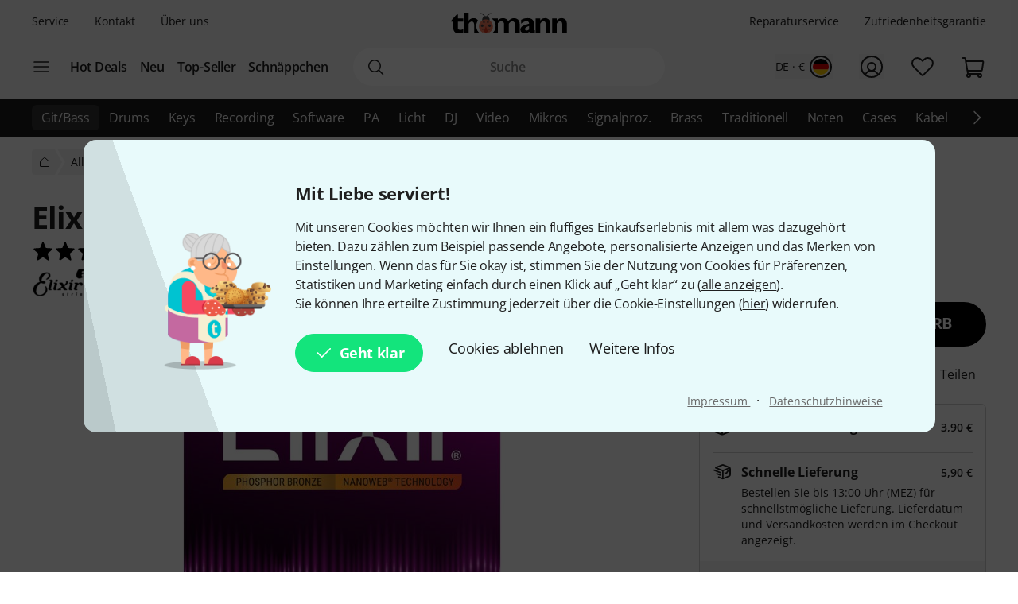

--- FILE ---
content_type: image/svg+xml
request_url: https://images.static-thomann.de/pics/images/logos/thomann-lady-bug-logo-v3.svg
body_size: 1033
content:
<svg id="bb99b8ac-330c-4a42-98be-4474d6aa812a" xmlns="http://www.w3.org/2000/svg" viewBox="0 0 747.6 133.6"><defs><style>.cls-1{fill:#404041}.cls-4{fill:none;stroke:#404041;stroke-linecap:round;stroke-linejoin:round;stroke-width:6px}</style></defs><path d="M43.4 11.5h-7.5L0 51.8v5.6h13.5v40c0 24.5 14.3 35.6 33.7 36.1 0 0 12.4 1.6 30.6-5.9V106c-8.4 4-15.1 6-20.2 5.5-13.4-1.4-14.3-10.7-14.3-14.2v-40h34.5V37.1H43.4ZM607.9 35.3c-22.2-.3-31.8 15-31.8 15V37H546v94.9h30.1V71s7.5-15.6 21-15.8c0 0 14.1-1.1 14.1 18.5v58.2H641V72.2c.2-25.6-16.4-36.7-33.1-36.9ZM714.3 35.3c-22.2-.3-31.8 15-31.8 15V37h-30.2v94.9h30.2V71s7.5-15.6 21.1-15.8c0 0 14.2-1.1 14.2 18.5v58.2h29.8V72.2c.2-25.6-16.6-36.7-33.3-36.9ZM162.1 87.2c0-24.1 11.4-36.4 11.4-36.4-5.1-8.2-14.1-16.2-31.2-15.4-18.2.8-28.7 15.8-28.7 15.8V0H83.9v131.8h29.6V71.5s8.8-14.5 19-14.5c0 0 15.4-2 16.1 19.5l.1 55.3h35.2c-11.1-7.8-21.8-23.9-21.8-44.6ZM405.1 35.8c-22.4 0-36.7 20.1-36.7 20.1-9.2-21.3-32.8-20.3-32.8-20.3-23.6 0-34.1 14.4-34.1 14.4V37.7H260c12.8 6.9 26.3 21.6 27.2 47.3.8 22.8-10.8 40.2-23.4 46.8h37.7V68.4s11.4-12.8 21.4-12.8c0 0 19.3-1.2 19.3 19.2l.1 57h29.8V71.7s9.4-16.1 22.9-16.1c17.2 0 17.7 18.7 17.7 18.7v57.5h30V71.6c-1.6-38.5-37.6-35.8-37.6-35.8Z"/><circle cx="224.5" cy="86.4" r="25.1"/><path d="M533 105.8v-44s1.2-27.5-41-26.5c-27.1.6-40.1 11.7-40.1 11.7v24.1s12.3-12.8 30.4-15.4c23.5-3.5 21 15.1 21 15.1l-22.8 7.4s-11 4-15.8 6.3c-18.9 9.1-17.5 26.5-17.5 26.5a22.33 22.33 0 0 0 11.4 18.4c21 12.3 46.1-6.3 46.1-6.3s2.4 10.9 16.2 10.5c8.7-.2 19.9-4.4 19.9-4.4v-15.9c-8.6 2.3-7.8-7.5-7.8-7.5Zm-45.2-13.3c3.8-2.2 7.2-3.2 15.5-6.5v22.9s-16.7 11.8-23.4 3.7c-.1 0-10.2-10 7.9-20.1Z"/><circle class="cls-1" cx="224.49" cy="46.2" r="24.18"/><circle cx="224.49" cy="89.58" r="39.33" style="fill:#d83a21"/><path d="M269.75 88.45A45.23 45.23 0 0 1 245 128.91c-5.37 2.73-16.94-31.43-19.95-40.56a.75.75 0 0 0-1.41 0c-3 9.13-15 43.19-20.42 40.37a45.34 45.34 0 1 1 66.52-40.27Z" style="fill:#ed785b"/><path class="cls-4" d="M233.06 29.92a24.17 24.17 0 0 1 24.18-24.18M215.84 29.92a24.17 24.17 0 0 0-24.19-24.18"/><circle class="cls-1" cx="237.2" cy="61.35" r="5.67"/><circle class="cls-1" cx="248.49" cy="83.74" r="8.5" transform="rotate(-80.78 248.496 83.742)"/><circle class="cls-1" cx="245.01" cy="106.51" r="4.25"/><circle class="cls-1" cx="211.7" cy="61.35" r="5.67"/><circle class="cls-1" cx="200.41" cy="83.74" r="8.5"/><circle class="cls-1" cx="203.89" cy="106.51" r="4.25"/></svg>